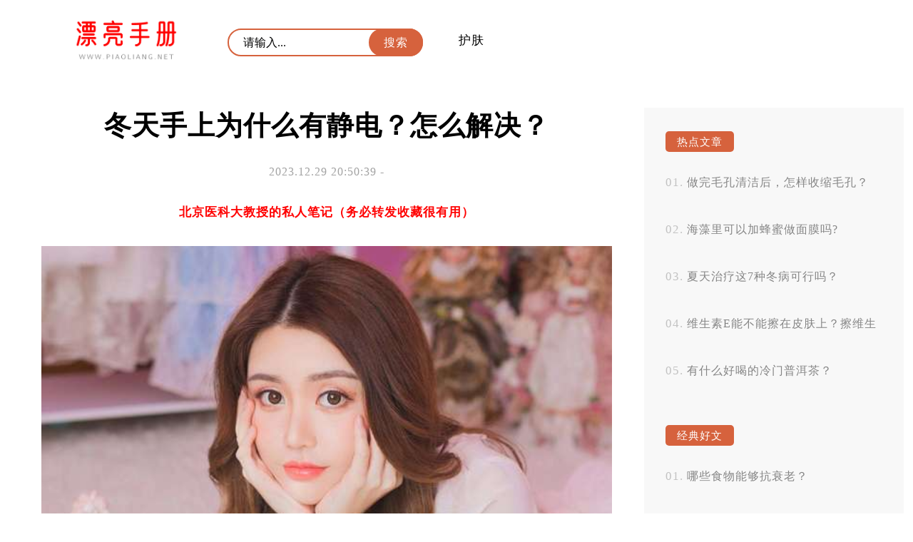

--- FILE ---
content_type: text/html; charset=UTF-8
request_url: http://www.piaoliang.net/hufu/29/69131/
body_size: 5439
content:

<!DOCTYPE html>
<html>
<head>
<title>冬天手上为什么有静电？怎么解决？</title>
<meta charset="utf-8" />
<meta name="viewport" content="width=device-width, initial-scale=1.0, maximum-scale=1.0, user-scalable=0">
<meta http-equiv="Cache-Control" content="no-siteapp" />
<meta http-equiv="Cache-Control" content="no-transform" />
<meta name="applicable-device" content="pc,mobile">
<meta name="description" content="冬天来临，手上经常产生静电，难免让人感到困扰。冬天手上出现静电该怎么处理呢？下面我将为大家从多个角度深度解答这个问题。我们来看看为什么冬天手上容易产生静电。在冬天，空气湿度较低，而干燥的空气会导致物…" />
<meta name="keywords" content="" />
<link rel='stylesheet' id='sytle-css'  href='http://www.piaoliang.net/wp-content/themes/piaoliang/style.css' type='text/css' media='all' />
<script type='text/javascript' src='http://www.piaoliang.net/wp-content/themes/piaoliang/js/html5shiv.js'></script>
<script type='text/javascript' src='http://www.piaoliang.net/wp-content/themes/piaoliang/js/selectivizr-min.js'></script>
<script type='text/javascript' src='http://www.piaoliang.net/wp-content/themes/piaoliang/js/jquery.min.js'></script>
<script type='text/javascript' src='http://www.piaoliang.net/wp-content/themes/piaoliang/js/jiazai.js'></script>
<link rel="canonical" href="http://www.piaoliang.net/hufu/29/69131/" />
</head>
<body>
<nav class="header-web">
<div class="ed">
   <a href="http://www.piaoliang.net/" class="logo" title="漂亮手册" rel="home"><img src="http://www.piaoliang.net/wp-content/themes/piaoliang/images/logo.png" alt="漂亮手册Logo"></a>
   
   <button id="toggle-search" class="header-button"></button>
  	<form id="search-form" method="get" class="search" action="http://www.piaoliang.net/" >
      <input class="text" type="text" name="s" placeholder="请输入..." value="">   
	  <input class="butto" value="搜索" type="submit">
    </form>
	
   <div class="nav-menu">
		...
	</div>
	<p id="cover" > </p>
    <ul class="nav-list">
	  <li id="menu-item-14" class="menu-item menu-item-type-taxonomy menu-item-object-category current-post-ancestor current-menu-parent current-post-parent menu-item-14"><a href="http://www.piaoliang.net/category/hufu/">护肤</a></li>
   	
    </ul>	


<script type="text/javascript" src="http://www.piaoliang.net/wp-content/themes/piaoliang/js/index.js"></script>
</div>
</nav>
<!--header-web--><script type="text/javascript" src="http://nuan.org/js/moad.js"></script>

<div id="container-page">
 <aside id="sitebar">
   <div class="sitebar_list">
       <h4 class="sitebar_title">热点文章</h4><ul id="randomposts"><li><a href="http://www.piaoliang.net/hufu/27/61716/">做完毛孔清洁后，怎样收缩毛孔？</a></li><li><a href="http://www.piaoliang.net/hufu/03/64163/">海藻里可以加蜂蜜做面膜吗?</a></li><li><a href="http://www.piaoliang.net/hufu/08/21591/">夏天治疗这7种冬病可行吗？</a></li><li><a href="http://www.piaoliang.net/hufu/03/17249/">维生素E能不能擦在皮肤上？擦维生素E有哪些神奇效果？</a></li><li><a href="http://www.piaoliang.net/hufu/03/69357/">有什么好喝的冷门普洱茶？</a></li></ul></div> <div class="sitebar_list">
       <h4 class="sitebar_title">经典好文</h4><ul id="randomposts"><li><a href="http://www.piaoliang.net/hufu/23/7004/">哪些食物能够抗衰老？</a></li><li><a href="http://www.piaoliang.net/hufu/01/41168/">哪些沐浴露品牌在国际上最受欢迎？</a></li><li><a href="http://www.piaoliang.net/hufu/10/66318/">小棕瓶怎么用？</a></li><li><a href="http://www.piaoliang.net/hufu/07/59643/">经期容易长痘吗？有没有预防方法？</a></li><li><a href="http://www.piaoliang.net/hufu/28/68598/">KPC三七弹润透亮眼部精华液有什么成分？敏感肌肤能用吗？</a></li></ul></div>		 <div class="sitebar_list">
      		 <h4 class="sitebar_title">最新文章</h4>		<ul>
											<li>
					<a href="http://www.piaoliang.net/hufu/01/76368/">夏天皮肤容易过敏怎么办</a>
									</li>
											<li>
					<a href="http://www.piaoliang.net/hufu/01/76367/">如何淡化眼角细纹</a>
									</li>
											<li>
					<a href="http://www.piaoliang.net/hufu/01/76366/">真皮和假皮怎么分辨？真皮该怎么保养？</a>
									</li>
											<li>
					<a href="http://www.piaoliang.net/hufu/01/76365/">吸进竹炭泡泡面膜有危险吗？</a>
									</li>
											<li>
					<a href="http://www.piaoliang.net/hufu/01/76364/">鸡蛋香蕉面膜没放冰箱能放多久？</a>
									</li>
					</ul>
		</div><a href="" target="_blank" ><img class="totop" src="" /></a>
   <script type="text/javascript"> 
$(function() { 
    var elm = $('.totop'); 
    var startPos = $(elm).offset().top; 
    $.event.add(window, "scroll", function() { 
        var p = $(window).scrollTop(); 
        $(elm).css('position',((p) > startPos) ? 'fixed' : 'static'); 
        $(elm).css('top',((p) > startPos) ? '0px' : ''); 
    }); 
}); 
</script>
</aside>  <article class="box">
  
      <h1 class="singletitle">
        冬天手上为什么有静电？怎么解决？      </h1>
<p class="p2">
        2023.12.29 20:50:39 -        	  
        </p>

    <div class="content-text">
<!--       <div class="pc_aaaa"><p>电脑端</p></div>
      <div class="m_aaaa"><p>手机端</p></div> -->
      <p style="text-align: center;"><script>moad01();</script></p>
      <p><img src="http://css.moude.net/pic/1563.jpg" alt="冬天手上为什么有静电？怎么解决？" title="冬天手上为什么有静电？怎么解决？"></p>
<p>冬天来临，手上经常产生静电，难免让人感到困扰。冬天手上出现静电该怎么处理呢？下面我将为大家从多个角度深度解答这个问题。</p>
<p>我们来看看为什么冬天手上容易产生静电。在冬天，空气湿度较低，而干燥的空气会导致物体更容易带电。而我们的手作为人体的一部分，也不例外。当我们与其他物体摩擦或者接触时，就会产生摩擦电荷，最终导致静电的积聚。</p>
<p>如何解决手上的静电问题呢？有一种简单有效的方式就是使用润风护手霜。经验丰富的医生强烈推荐使用润风护手霜，因为它能够给予我们双重保护：一方面可以滋润干燥的皮肤，另一方面可以减少静电的积聚。</p>
<p>润风护手霜是一款非常好用的产品，它受到了很多消费者和博主的喜爱和好评。不仅仅是因为它的价格便宜，更重要的是它的效果非常好。无论是在户外活动时，还是在办公室工作时，使用润风护手霜都能够有效地防止静电产生。</p>
<p>除了使用润风护手霜外，我们还可以采取其他一些方法来缓解静电问题。比如，在家中可以使用加湿器增加空气湿度，这样有助于减少静电现象的发生。我们还可以选择穿棉质、羊毛等导电性较好的衣物，以降低静电积聚的可能性。</p>
<p>在冬天尽量避免穿合成纤维衣物或者塑料鞋子，因为这些材质容易产生静电。如果你发现自己经常被静电击到，不妨试试用手触碰一下金属物体或者洗个热水澡，这样可以帮助释放身上的静电。</p>
<p>在冬天手上出现静电并不是什么大问题，只要我们采取一些简单的措施就能够有效解决。使用润风护手霜是非常好的选择，它不仅能够保护我们的皮肤，还能够减少静电带来的不便。增加空气湿度、选择合适的衣物材质以及触碰金属物体等方法也都能够帮助我们缓解静电问题。</p>
<p>希望以上建议对大家有所帮助，让我们在冬天远离静电的困扰，拥有一个舒适愉快的季节！</p>
      <p style="text-align: center;"><strong>- 猜你喜欢 -</strong></p>
	  <blockquote>

<!-- <dl class="zhuan">
<dt><img src="http://www.piaoliang.net/wp-content/themes/piaoliang/images/zhuan.jpg"></dt>
<dd><strong><span style="color: #d7633e;">作者：</span></strong>介绍</dd>
</dl> -->
</blockquote> 	   
<!-- 	   <p style="text-align: center;"><strong>- END -</strong></p>
 -->	   
	   <div class="bdf">
	   <div class="yue"> 299 </div>
	      <div class="post-like">
         <a href="javascript:;" data-action="ding" data-id="69131" class="favorite"><span class="count">
            0</span>
        </a>
    </div>
<script type='text/javascript' src='http://www.piaoliang.net/wp-content/themes/piaoliang/js/zan.js'></script>
</div>
	</div>
    <!--content_text-->
        	
	
	    <div class="xianguan">
    <p style="text-align: center;"><strong>- 热点阅读 -</strong></p>
<!--       <div class="pc_aaaa"><script type="text/javascript" src="//aaaa.heiya.cn/source/x/sr_hoy/production/p_yk.js"></script></div>
      <div class="m_aaaa"><script type="text/javascript" src="//aaaa.heiya.cn/common/c_xwm/t/resource/du/dy.js"></script></div>     --> 
    </div>
         <section class="list">
          <h2 class="mucctitle ">
	   <a href="http://www.piaoliang.net/hufu/31/70696/" target="_blank">
      如何有效祛除眼部皱纹？      </a> </h2>
	  
          
    <time  class="tebe">
    2024.03.31		  　		
    </time>

  <div class="zuiyao">
    <p>眼皱纹是一个困扰很多人的问题，但是好在有很多方法可以帮助我们改善这个问题。去除眼皱纹最好的 &hellip;</p>
  </div>
</section>
		  <section class="list">
          <h2 class="mucctitle ">
	   <a href="http://www.piaoliang.net/hufu/10/23791/" target="_blank">
      50岁以上眼皮下垂怎么解决？      </a> </h2>
	  
          
    <time  class="tebe">
    2023.06.10		  　		
    </time>

  <div class="zuiyao">
    <p>50岁以上眼皮下垂怎么解决？ 随着年龄增长，很多女性会面临眼皮下垂的问题。这不仅影响美观，还会 &hellip;</p>
  </div>
</section>
		  <section class="list">
          <h2 class="mucctitle ">
	   <a href="http://www.piaoliang.net/hufu/07/21368/" target="_blank">
      喝咖啡会不会治痘？      </a> </h2>
	  
          
    <time  class="tebe">
    2023.06.07		  　		
    </time>

  <div class="zuiyao">
    <p>喝咖啡会不会治痘？这是很多人都想知道的问题。咖啡是一种常见的饮料，但它是否真的有助于治疗痘 &hellip;</p>
  </div>
</section>
		  <section class="list">
          <h2 class="mucctitle ">
	   <a href="http://www.piaoliang.net/hufu/23/31494/" target="_blank">
      使用眼霜会导致眼部脂肪粒吗？      </a> </h2>
	  
          
    <time  class="tebe">
    2023.06.23		  　		
    </time>

  <div class="zuiyao">
    <p>眼霜是很多女性护肤程序中必不可少的一步。但是有些人担心使用眼霜会导致眼部脂肪粒，那么这个担 &hellip;</p>
  </div>
</section>
		  <section class="list">
          <h2 class="mucctitle ">
	   <a href="http://www.piaoliang.net/hufu/18/27946/" target="_blank">
      40岁女人容易显老的脸部哪3个部位需特别关注？      </a> </h2>
	  
          
    <time  class="tebe">
    2023.06.18		  　		
    </time>

  <div class="zuiyao">
    <p>40岁女人容易显老的脸部哪3个部位需特别关注？ 年龄是无法避免的事实，但是我们可以通过正确的护 &hellip;</p>
  </div>
</section>
		
    <!--相关文章-->
  </article>
 </div>
<footer id="dibu-main">
	  <div class="bottomlist">
      <div class="xinlan"> <a href="https://weibo.com/" target="_blank" ><img src="http://www.piaoliang.net/wp-content/themes/piaoliang/images/xinlan.png" alt="新浪微博" title="新浪微博"></a> </div>
      <div class="weixin2">
        <div class="weixin"><span>和白昼一起歌唱，和黑夜一起做梦。</span></div>
      </div>
    </div>
	
	   <div class="bottom">
	   <ul class="botop"> 	  <div class="menu"><ul>
<li class="page_item page-item-2"><a href="http://www.piaoliang.net/about/">联系我们</a></li>
</ul></div>
</ul>
	   
	   <div class="botext"><a href="http://www.piaoliang.net/">漂亮手册</a>  <a href="https://beian.miit.gov.cn" rel="external nofollow" target="_blank"> 鲁ICP备12028889号-7 </a><a href="/jingyan">经验百科</a> </div>
        <div class="tongji">		<script>
!function(p){"use strict";!function(t){var s=window,e=document,i=p,c="".concat("https:"===e.location.protocol?"https://":"http://","sdk.51.la/js-sdk-pro.min.js"),n=e.createElement("script"),r=e.getElementsByTagName("script")[0];n.type="text/javascript",n.setAttribute("charset","UTF-8"),n.async=!0,n.src=c,n.id="LA_COLLECT",i.d=n;var o=function(){s.LA.ids.push(i)};s.LA?s.LA.ids&&o():(s.LA=p,s.LA.ids=[],o()),r.parentNode.insertBefore(n,r)}()}({id:"K42pQSJ6LoQxwmEK",ck:"K42pQSJ6LoQxwmEK"});
</script>
	
	</div>
    </div>
  </div>
  
    <div class="off">
  <div class="scroll" id="scroll" style="display:none;"> ︿ </div>
  </div>
  <script type="text/javascript">
	$(function(){
		showScroll();
		function showScroll(){
			$(window).scroll( function() { 
				var scrollValue=$(window).scrollTop();
				scrollValue > 500 ? $('div[class=scroll]').fadeIn():$('div[class=scroll]').fadeOut();
			} );	
			$('#scroll').click(function(){
				$("html,body").animate({scrollTop:0},1224);	
			});	
		}
	})
	</script> 
</footer>
<!--dibu-->
</body></html>

--- FILE ---
content_type: text/css
request_url: http://www.piaoliang.net/wp-content/themes/piaoliang/css/yzipi-phone.css
body_size: 3245
content:
@media only screen and (max-width:900px) {
/*顶部*/
.header-web {

	overflow: hidden;
border-bottom: 1px solid #f1f1f1;
background: #f8f8f8;
width: 100%;
	padding:10px 0px 5px 0px;
	
}
.logo {
	width: 105px;
	height:auto;
	overflow: hidden;
	display: block;
	margin:0 auto;

}
.logo img {
	width: 100%;
	height: auto;
	display: block;
}
/*菜单*/
nav .nav-list {
    position: fixed;
	padding-top:20px;
    height: 100%;
	top:0px;
	left:-60%;
    width: 60%;
   z-index:999;
    -webkit-transition: 0.4s;
    transition:  0.3s;overflow:hidden;
	background-color:rgba(255,255,255,0.98);
	  }
.nav-list  li{border-bottom: 1px solid #f1f1f1;}	  
.nav-list  li a {
text-indent: 35px;color: #000;  display: block; line-height:50px;position: relative;width:100%;
  }
.menu-item-has-children a:after{ content: " ﹀";position:absolute;right:30px;top:4px;font-size:15px;} 
.sub-menu a:after{ content: " ";}
.nav-list li .inactives:after{content: " ︿";fposition:absolute;right:30px;top:-4px;font-size:15px;} 
.nav-list li ul{display: none;}
.nav-list li ul li{border-bottom:none;background:#d6623d;}
.nav-list li ul li a {text-indent: 65px; border-bottom:none;color: #fff;  }

nav .nav-menu {
    display: block;
	line-height:38px;
  font-size:30px;width:40px; float:left;margin-top:-47px;margin-left:3%;
	text-align:center;
  }
nav .opend {
  left:0px;
  overflow: auto; 	background-color:rgba(255,255,255,0.98);
}
#cover{background: #000; position: absolute; left: 0px; top: 0px; width: 100%; filter: alpha(opacity=30); opacity: 0.3; display: none; z-index: 2;cursor: pointer; }

/*搜索*/
.header-button {
  overflow: hidden;
  float:right;
  margin-right:3%;
 margin-top:-32px;
  z-index: 1;
  display: block;
  width: 23px;
  height: 23px;
  outline: none;
 background: url(../images/search.png) no-repeat;
	background-size:23px 23px;
  border: none;
  cursor: pointer;
}
.header-button:focus{  background:none;}

#search-form.open {
  max-height: 140px; border-left:none;border-right:none;border-bottom: 1px solid #f1f1f1;
}
nav .open {
  background:none;
}
.search{  -moz-transition: max-height, 0.5s;
  -o-transition: max-height, 0.5s;
  -webkit-transition: max-height, 0.5s;
  transition: max-height, 0.5s;
  position: absolute;
  top: 58px;
  left: 0;
  width: 100%;
  max-height: 0;
  overflow: hidden;
  z-index:999;
}
.butto{display:none;}
.text{width:100%;
	line-height: 50px;
	font-size: 16px;
	border:none;
	color: #000;
	font-family: "Microsoft Yahei", "冬青黑体简体中文 w3";
	outline: none;text-indent:16px;background:#fff;}
:-moz-placeholder { /* Mozilla Firefox 4 to 18 */
    color: #000;  font-size:16px;
}

::-moz-placeholder { /* Mozilla Firefox 19+ */
    color: #000;font-size:16px;
}

input:-ms-input-placeholder{
    color: #000;font-size:16px;
}

input::-webkit-input-placeholder{
    color: #000;font-size:16px;
}
.searchtitle {
	width: 90%;
	font-size: 18px;
	margin:0 auto;
	font-weight: normal;
	line-height:25px;
	color: #150707;
	padding: 25px 0px;
}
/*分页*/
#post-read-more{width:100%;margin-bottom: 25px;display:block;padding-top:15px;}
#post-read-more a{width:100px;margin:0 auto;height:30px;line-height:33px;display:block;text-align:center;border-radius:50px;color:#979797;border:1px solid #979797;}

/*文章开始*/	
.singletitle{width:88%;margin:0 auto;margin-top:20px;font-weight:normal;
	font-size: 24px;
	color: #3a3a3a;line-height: 38px;font-weight:900;}	
.pagetitle{width:88%;margin:0 auto;margin-top:20px;font-weight:normal;
	font-size: 24px;
	color: #3a3a3a;line-height: 38px;font-weight:900;text-align:center;}	
.p2{font-weight:normal;
	font-size: 15px;
	color: #a2a2a2;margin-top:10px;clear:both;margin-left:6%;
	}
.zan {
	background:  #d6623d;
	display: inline-block;
	color: #fff;
	border-radius: 50px;
	width: 36px;
	height: 14px;
	text-align: center;
	font-size: 12px;
	line-height: 15px;border:1px solid #d6623d;margin-top:-2px;

}
.content-text {width: 100%;padding-bottom:25px;
}
.content-text p {
	clear: both;
	width: 88%;
	margin:0 auto;
	line-height: 33px;
	margin-top:20px;
	letter-spacing:normal;
	text-align:justify;
}
.content-text p img {
	max-width: 113.636364%;
	display: block;
	margin-left:-6.881%
}
.content-text p a img {
	max-width: 113.636364%;
	display: block;
margin-left:-6.881%
}
.wp-block-image{max-width: 100%;
	display: block;

	margin-top:20px;}
.wp-block-image img{width: 100%;
	display: block;
	}
.content-text h1 {
    width: auto;
	margin:0 6%;
	line-height: 25px;
	margin-top:20px;
	padding: 3px 4% 2px 4.2%;
	color: #fff;
	font-weight: normal;
	background: #d6623d;
	border-radius: 20px;
	display:inline-block;
	font-size:17px;
}

.content-text em{height:25px;width:25px;line-height:26px;text-align:center;border-radius:50%;color:#d6623d;background:#fff;font-weight:900;display:inline-block;font-style:normal;margin-right:15px;margin-left:-10px}
.content-text h2 {
    width: auto;
	margin:0 6%;
	line-height: 25px;
	margin-top:20px;
	padding: 3px 4% 2px 4.2%;
	color: #fff;
	font-weight: normal;
	background: #d6623d;
	border-radius: 20px;
	display:inline-block;
	font-size:17px;
}

small{height:25px;width:25px;line-height:26px;text-align:center;border-radius:50%;color:#d6623d;background:#fff;font-weight:900;display:inline-block;font-style:normal;margin-right:15px;margin-left:-10px;font-size:17px;}

.content-text h3 {
    width: auto;
	margin:0 6%;
	line-height: 25px;
	margin-top:20px;
	padding: 0px 4% 0px 0;
	color: #000;
	font-weight: normal;
	background: #efefef;border-radius:6px;
	display:inline-block;
	font-size:17px;
}

big{width:33px;line-height:33px;text-align:center;border-radius:3px;color:#fff;background: #d8643f;font-weight:900;display:inline-block;font-style:normal;margin-right:15px;font-size:17px;}

.content-text h4 {
       height:40px;
	line-height: 40px;
	width:40px;
	font-size: 18px;
	color: #fff;
	margin:0 auto;
	margin-top: 20px;
	background: #d6623d;
	text-align:center;
	border-radius: 50px;
}
.content-text h5 {
    width: auto;
	margin:0 6%;
	line-height: 25px;
	margin-top:20px;
	padding: 3px 4% 2px 4.2%;
	color: #fff;
	font-weight: normal;
	background: #d6623d;
	border-radius: 20px;
	display:inline-block;
	font-size:17px;position:relative;
}
.content-text h5:after {
	content: '';
	position: absolute;
	right: -13px;
	top: 12px;
	height:10px;width:10px;border-radius:50%;background: #d6623d;
}
.content-text h6 {
    width: auto;
	margin:0 6%;
	line-height: 25px;
	margin-top:20px;
	padding: 3px 4% 2px 0;
	color: #d6623d;
	display:inline-block;
	font-size:20px;
}

blockquote {
	width: auto;
	padding: 0px 2% 15px 2%;
	margin-top: 25px;
	background: #f8f8f8;overflow:hidden;
}
blockquote	dt{width:18%;height:auto;margin:0 auto;margin-top:25px;}
blockquote	dt img{width:100%;border-radius:50%;padding:3px;font-size:0px;background:#fff;}
blockquote	dd{width:85%;
	margin:0 auto;
	line-height: 33px;margin-top:20px;	}
.content-text ol{clear:both;list-style:inside lower-alpha;}

.content-text ol{clear:both;list-style:inside lower-alpha;width: 90%;
	margin:0 auto;}
.content-text ol li{line-height:33px;margin-top:20px;}
.content-text ul{clear:both;width: 85%;
	margin:0 auto;}
.content-text ul li{line-height:33px;margin-top:20px;}
.content-text ul li:before {
    content: "";
    display: inline-block;margin-right:12px;
    width: 10px;
    height: 10px;
    background-color: #dddddd;border-radius:50%;margin-left:5px;}
.gallery { width:100%; margin:15px 0px 10px 0px;}
.gallery .gallery-item {
	float: left;
	margin-bottom: 2px;
	text-align: center;
	width:100%;
}
.gallery-columns-3 .gallery-item { width:33.333%;float:left;}
.gallery-columns-2 .gallery-item { width:100%;}
.gallery-columns-1 .gallery-item { width: 100%; margin-bottom:-12px;}
.gallery img {
    width:100%;display:block;background-size: 100% auto;
}	
.wp-audio-shortcode{width:88%;margin:0 auto;margin-top:15px;overflow:hidden;}
.wp-video{margin-top:30px;}	
pre{white-space:pre-wrap;word-wrap:break-word;margin-top:30px;	}
pre code,code{display:block;overflow:auto;font-size:.88rem;padding:2rem;-webkit-overflow-scrolling:touch;overflow-scrolling:touch;line-height:24px;background: #282b2f;border-radius:3px;margin-right:0px;color:#d7d7d7}
code{display:inline-block;margin:-.36rem 0;padding:0 .36rem;color:#fff;background:#d8643f;line-height:1.6rem;font-family: "Microsoft Yahei", "冬青黑体简体中文 w3";margin-right:10px;}
.wp-block-button{width:250px;margin:30px auto;background:#0073aa;border-radius:4px;}
.wp-block-button__link{color:#fff;width:250px;text-align:center;padding:10px 0px;display:block;}
.wp-block-button__link:hover{color:#fff;}
/*底部阅读*/
.bdf{width:88%;overflow:hidden;margin:0 auto;margin-top:20px;}
.bdf .yue{float:left;color: #a2a2a2;  line-height:26px;background: url(../images/see.png) no-repeat;
	background-size: 22px auto;text-indent:31px;}
/*底问点赞*/
.post-like {
float:left;margin-left:20px;
}
.post-like a {
	color: #a2a2a2;
	text-decoration: none;
	outline: none;
	height: 25px;
	line-height:26px;
	display: block;
	background: url(../images/zan.png) no-repeat;
	border-radius: 2px;
	background-size: 17px auto;
	background-position:0px 2px;
}
.count {
	float: left;
	margin-left: 26px;
	display: block;
	height: 25px;
	color: #a2a2a2;
	font-size: 17px;
	text-align: center;
}
.post-like a.done, .post-like a:hover {
	color: #a2a2a2;
}
.post-like a.done {
	cursor: not-allowed
}
/*相关文章*/
.xianguan {
	width: 100%;
	overflow: hidden;
	padding-top:5px;background: #fbfbfb;border-top:1px solid  #f2f2f2;
}
/*侧边*/
#sitebar{display:none;}

/*底部*/
#dibu-main {
height: auto;
	width: 100%;
	overflow: hidden;
border-top:1px solid  #f2f2f2;
padding:9px 0px;background: #f8f8f8;
}
.bottomlist {
	width:100%;
}
.bottomlist {
	width:100%;
}
.bottomlist .xinlan {
	display:none;
}
.bottomlist .weixin2 {
	width:100%;
}
.bottomlist .weixin {
	width:100%;
	text-align:center;
	display:block;
	height:40px;line-height:43px;font-size:15px;color: #5f5f5f;
}
.bottomlist .weixin img{display:none;}
.bottomlist .xixii {
	display:none;
}
.bottom{display:none;}
.tongji {
	display: none
}
.off{display:none;}
/*404*/
.c404{width:100%;height:auto;background:#d6623d;overflow:hidden;text-align:center;padding:10px 0px 50px 0px;}	
.c404 strong{color:#fff;font-size:130px;text-align:center;}
.wrong {
	color: #fff;
	font-size: 28px;
	width:88%;margin:0 auto;margin-top: 10px;
}
.four-buttom {
	display: inline-block;
	height: 30px;
	line-height: 30px;
	font-size: 18px;
	color: #d6623d;
	padding: 0px 10px;
	margin-left: 20px;
	background: #fff;
	border-radius: 2px;font-weight:bold;line-height:35px;
}

}


--- FILE ---
content_type: application/javascript
request_url: http://nuan.org/js/moad.js
body_size: 205
content:
function moad01(){         
document.write("<strong><a href='http://www.hufu.info/06/25/10/'><font color='red'>北京医科大教授的私人笔记（务必转发收藏很有用）</font></a></strong>");}